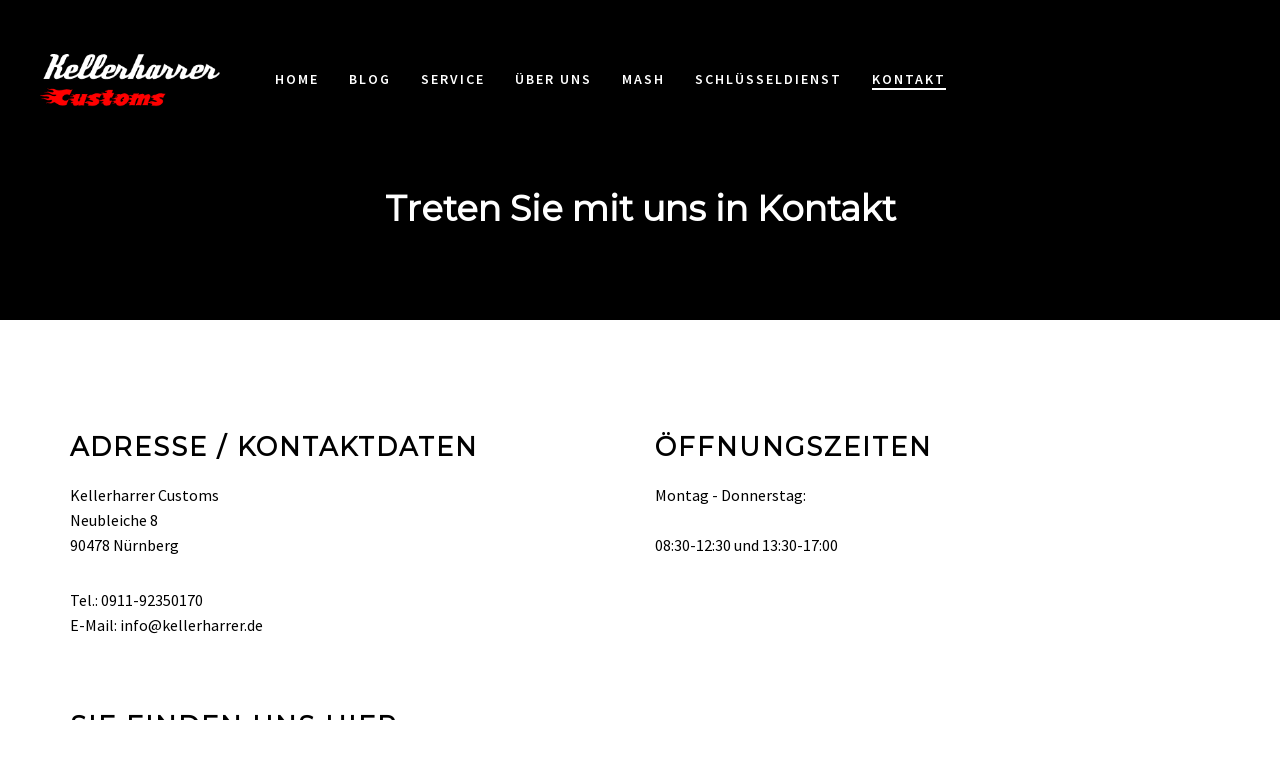

--- FILE ---
content_type: text/html; charset=utf-8
request_url: http://kellerharrer.de/kontakt/
body_size: 2973
content:


<!doctype html>
<html>
<head>
    <meta charset="utf-8">
    <meta http-equiv="X-UA-Compatible" content="IE=edge,chrome=1">
    <meta name="viewport" content="width=device-width, initial-scale=1.0, maximum-scale=1.0, user-scalable=no">

    <title>Kontakt - Kellerharrer Customs</title>
    <meta name="description" content="">
    <meta name="author" content="">

    <link rel="stylesheet" href="/css/kellerharrer-style.css" />
    
</head>

<body class="frontpage theme-font-standard theme-color-earth">
    <div class="mobile-nav">
        <nav class="nav-bar">
            
<!-- uncomment this line if you don't want it to appear in the top navigation -->
<a class="nav-link " href="/">Home</a>
        <a class="nav-link" href="/blog/">Blog</a>
        <a class="nav-link" href="/service/">Service</a>
        <a class="nav-link" href="/&#252;ber-uns/">&#220;ber uns</a>
        <a class="nav-link" href="/mash/">MASH</a>
        <a class="nav-link" href="/schluesseldienst/">Schl&#252;sseldienst</a>
        <a class="nav-link nav-link--active" href="/kontakt/">Kontakt</a>

        </nav>
    </div>

    <header class="header">

        <div class="logo">
                <div class="nav-link--home">
                    <a href="/"><img class="logo-image" src="/media/1032/kellerharrer-customs-logo-weiss-rot.png" alt="Kellerharrer Customs"></a>
                </div>
        </div>

        <nav class="nav-bar top-nav">
            
<!-- uncomment this line if you don't want it to appear in the top navigation -->
<a class="nav-link " href="/">Home</a>
        <a class="nav-link" href="/blog/">Blog</a>
        <a class="nav-link" href="/service/">Service</a>
        <a class="nav-link" href="/&#252;ber-uns/">&#220;ber uns</a>
        <a class="nav-link" href="/mash/">MASH</a>
        <a class="nav-link" href="/schluesseldienst/">Schl&#252;sseldienst</a>
        <a class="nav-link nav-link--active" href="/kontakt/">Kontakt</a>

        </nav>

        <div class="mobile-nav-handler">
            <div class="hamburger lines" id="toggle-nav">
                <span></span>
            </div>
        </div>

    </header>

    <main>
        
<section class="section section--themed section--header section--content-center-bottom">
    <div class="section__hero-content">
        <h1 class="no-air">Treten Sie mit uns in Kontakt</h1>
    </div>
</section>

<section class="section">
    <div class="container">

        <div class="row">
            
            <div class="col-md-6">
                <h2>Adresse / Kontaktdaten</h2>
                <p>Kellerharrer Customs<br />Neubleiche 8<br />90478 Nürnberg</p>
<p><span>Tel.: 0911-92350170<br />E-Mail: info@kellerharrer.de</span></p>
                
            </div>
            
            <div class="col-md-6">
                <h2>&#214;ffnungszeiten</h2>
                    <p>

Montag - Donnerstag:                        <br />
                        <br />
08:30-12:30 und 13:30-17:00                        <br />
                        <br />
                        <br />
                        <br />
                        <br />
                    
                    </p>
            </div>
        </div>

        <div class="row">

            <div class="col-md-12">
                <h2>Sie finden uns hier</h2>
                <div class="Terratype">
	<div data-markerclusterer-url="/App_Plugins/Terratype.GoogleMapsV3/images/m" data-googlemapsv3="%7b%22provider%22%3a%7b%22id%22%3a%22Terratype.GoogleMapsV3%22%2c%22version%22%3a%223%22%2c%22apiKey%22%3a%22AIzaSyBSjIm2tkaskXtivVDbvlXcWkP6JDCoqA4%22%2c%22forceHttps%22%3atrue%2c%22language%22%3a%22%22%2c%22predefineStyling%22%3a%22hotel%22%2c%22showRoads%22%3atrue%2c%22showLandmarks%22%3atrue%2c%22showLabels%22%3atrue%2c%22styles%22%3a%5b%7b%22featureType%22%3a%22landscape.man_made%22%2c%22elementType%22%3a%22geometry.fill%22%2c%22stylers%22%3a%5b%7b%22lightness%22%3a%22-5%22%7d%5d%7d%2c%7b%22featureType%22%3a%22landscape.man_made%22%2c%22elementType%22%3a%22labels.text.fill%22%2c%22stylers%22%3a%5b%7b%22saturation%22%3a%2221%22%7d%5d%7d%2c%7b%22featureType%22%3a%22landscape.natural%22%2c%22elementType%22%3a%22geometry.fill%22%2c%22stylers%22%3a%5b%7b%22saturation%22%3a%221%22%7d%2c%7b%22color%22%3a%22%23eae2d3%22%7d%2c%7b%22lightness%22%3a%2220%22%7d%5d%7d%2c%7b%22featureType%22%3a%22road.highway%22%2c%22elementType%22%3a%22labels.icon%22%2c%22stylers%22%3a%5b%7b%22saturation%22%3a%2239%22%7d%2c%7b%22lightness%22%3a%227%22%7d%2c%7b%22gamma%22%3a%221.06%22%7d%2c%7b%22hue%22%3a%22%2300b8ff%22%7d%2c%7b%22weight%22%3a%221.44%22%7d%5d%7d%2c%7b%22featureType%22%3a%22road.arterial%22%2c%22elementType%22%3a%22geometry.stroke%22%2c%22stylers%22%3a%5b%7b%22lightness%22%3a%22100%22%7d%2c%7b%22weight%22%3a%221.16%22%7d%2c%7b%22color%22%3a%22%23e0e0e0%22%7d%5d%7d%2c%7b%22featureType%22%3a%22road.arterial%22%2c%22elementType%22%3a%22labels.icon%22%2c%22stylers%22%3a%5b%7b%22saturation%22%3a%22-16%22%7d%2c%7b%22lightness%22%3a%2228%22%7d%2c%7b%22gamma%22%3a%220.87%22%7d%5d%7d%2c%7b%22featureType%22%3a%22water%22%2c%22elementType%22%3a%22geometry.fill%22%2c%22stylers%22%3a%5b%7b%22saturation%22%3a%22-75%22%7d%2c%7b%22lightness%22%3a%22-15%22%7d%2c%7b%22gamma%22%3a%221.35%22%7d%2c%7b%22weight%22%3a%221.45%22%7d%2c%7b%22hue%22%3a%22%2300dcff%22%7d%5d%7d%2c%7b%22featureType%22%3a%22water%22%2c%22elementType%22%3a%22labels.text.fill%22%2c%22stylers%22%3a%5b%7b%22color%22%3a%22%23626262%22%7d%5d%7d%2c%7b%22featureType%22%3a%22water%22%2c%22elementType%22%3a%22labels.text.stroke%22%2c%22stylers%22%3a%5b%7b%22saturation%22%3a%2219%22%7d%2c%7b%22weight%22%3a%221.84%22%7d%5d%7d%5d%2c%22variety%22%3a%7b%22basic%22%3atrue%2c%22satellite%22%3afalse%2c%22terrain%22%3afalse%2c%22selector%22%3a%7b%22type%22%3a1%2c%22position%22%3a0%7d%7d%2c%22streetView%22%3a%7b%22enable%22%3afalse%2c%22position%22%3a0%7d%2c%22fullscreen%22%3a%7b%22enable%22%3afalse%2c%22position%22%3a0%7d%2c%22scale%22%3a%7b%22enable%22%3afalse%2c%22position%22%3a0%7d%2c%22zoomControl%22%3a%7b%22enable%22%3atrue%2c%22position%22%3a0%7d%2c%22search%22%3anull%7d%2c%22position%22%3a%7b%22Id%22%3a%22WGS84%22%2c%22datum%22%3a%2249.446539%2c11.09862%22%7d%2c%22icon%22%3a%7b%22id%22%3a%22redmarker%22%2c%22url%22%3a%22https%3a%2f%2fmt.google.com%2fvt%2ficon%2fname%3dicons%2fspotlight%2fspotlight-poi.png%22%2c%22size%22%3a%7b%22width%22%3a22%2c%22height%22%3a40%7d%2c%22anchor%22%3a%7b%22horizontal%22%3a%22center%22%2c%22vertical%22%3a%22bottom%22%7d%7d%2c%22zoom%22%3a13%2c%22lookup%22%3anull%2c%22label%22%3anull%2c%22height%22%3a400%7d" data-map-id="m65536" data-dom-detection-type="0" data-id="TerratypeGoogleMapsV38173f06d-846d-48a6-a0b9-8ef999ebf867" class="Terratype.GoogleMapsV3" style="display:none;">
		<script src="/App_Plugins/Terratype.GoogleMapsV3/scripts/Terratype.GoogleMapsV3.Renderer.js?cache=1.0.13" defer="">

		</script><script src="/App_Plugins/Terratype.GoogleMapsV3/scripts/markerclusterer.min.js?cache=1.0.13" defer="">

		</script><script src="https://maps.googleapis.com/maps/api/js?v=3&amp;libraries=places&amp;callback=TerratypeGoogleMapsV3CallbackRender&amp;key=AIzaSyBSjIm2tkaskXtivVDbvlXcWkP6JDCoqA4" defer="">

		</script><div id="TerratypeGoogleMapsV38173f06d-846d-48a6-a0b9-8ef999ebf867" style="height:400px;">

		</div>
	</div>
</div>
            </div>

        </div>
    </div>
</section>
    </main>

    <footer class="section--themed">
        <div class="container">
            <div class="row">
                <div class="col-md-12 ta-center">
                    Kellerharrer Customs - Neubleiche 8 - 90478 N&#252;rnberg - Tel. 0911-92350170
                </div>
            </div>
            <div class="row">
                <div class="col-md-12 ta-center">
                        <a class="nav-link" href="/impressum/">Impressum</a>
                        <a class="nav-link" href="/datenschutzerklaerung/">Datenschutzerkl&auml;rung</a>
                    <nav xclass="nav-bar top-nav">
                    </nav>
                </div>
            </div>
            
        </div>
    </footer>

    <script src="https://code.jquery.com/jquery-3.1.0.min.js" integrity="sha256-cCueBR6CsyA4/9szpPfrX3s49M9vUU5BgtiJj06wt/s=" crossorigin="anonymous"></script>
    <script src="https://ajax.aspnetcdn.com/ajax/jquery.validate/1.13.1/jquery.validate.min.js"></script>
    <script src="https://ajax.aspnetcdn.com/ajax/mvc/5.2.3/jquery.validate.unobtrusive.min.js"></script>
    <script src="/scripts/kellerharrer-app.js"></script>

</body>

</html>


--- FILE ---
content_type: text/css
request_url: http://kellerharrer.de/css/kellerharrer-style.css
body_size: 14054
content:
@import url(https://fonts.googleapis.com/css?family=Montserrat|Source+Sans+Pro:400,700,300,600,600italic,400italic);
@import url(https://fonts.googleapis.com/css?family=Roboto+Mono:400,300,500|Lato:400,700,900);
@import url(https://fonts.googleapis.com/css?family=Playfair+Display:400,700italic,700,400italic|Noto+Sans:400,700);

*, :after, :before {
    box-sizing: border-box
}

body, html {
    -webkit-font-smoothing: antialiased;
    font-smoothing: antialiased;
    -moz-osx-font-smoothing: grayscale
}

html {
    font-family: sans-serif;
    -ms-text-size-adjust: 100%;
    -webkit-text-size-adjust: 100%
}

body {
    margin: 0
}

article, aside, details, figcaption, figure, footer, header, hgroup, main, menu, nav, section, summary {
    display: block
}

audio, canvas, progress, video {
    display: inline-block;
    vertical-align: baseline
}

    audio:not([controls]) {
        display: none;
        height: 0
    }

[hidden], template {
    display: none
}

a {
    background-color: transparent
}

    a:active, a:hover {
        outline: 0
    }

abbr[title] {
    border-bottom: 1px dotted
}

b, strong {
    font-weight: 700
}

dfn {
    font-style: italic
}

h1 {
    font-size: 2em;
    margin: .67em 0
}

mark {
    background: #ff0;
    color: #000
}

small {
    font-size: 80%
}

sub, sup {
    font-size: 75%;
    line-height: 0;
    position: relative;
    vertical-align: baseline
}

sup {
    top: -.5em
}

sub {
    bottom: -.25em
}

img {
    border: 0
}

svg:not(:root) {
    overflow: hidden
}

figure {
    margin: 1em 40px
}

hr {
    box-sizing: content-box;
    height: 0
}

pre {
    overflow: auto
}

code, kbd, pre, samp {
    font-family: monospace,monospace;
    font-size: 1em
}

button, input, optgroup, select, textarea {
    color: inherit;
    font: inherit;
    margin: 0
}

button {
    overflow: visible
}

button, select {
    text-transform: none
}

button, html input[type=button], input[type=reset], input[type=submit] {
    -webkit-appearance: button;
    cursor: pointer
}

    button[disabled], html input[disabled] {
        cursor: default
    }

    button::-moz-focus-inner, input::-moz-focus-inner {
        border: 0;
        padding: 0
    }

input {
    line-height: normal
}

    input[type=checkbox], input[type=radio] {
        box-sizing: border-box;
        padding: 0
    }

    input[type=number]::-webkit-inner-spin-button, input[type=number]::-webkit-outer-spin-button {
        height: auto
    }

    input[type=search] {
        -webkit-appearance: textfield;
        box-sizing: content-box
    }

        input[type=search]::-webkit-search-cancel-button, input[type=search]::-webkit-search-decoration {
            -webkit-appearance: none
        }

fieldset {
    border: 1px solid silver;
    margin: 0 2px;
    padding: .35em .625em .75em
}

legend {
    border: 0;
    padding: 0
}

textarea {
    overflow: auto
}

optgroup {
    font-weight: 700
}

table {
    border-collapse: collapse;
    border-spacing: 0
}

td, th {
    padding: 0
}

.container {
    margin-right: auto;
    margin-left: auto;
    padding-left: 15px;
    padding-right: 15px
}

    .container:after, .container:before {
        content: " ";
        display: table
    }

    .container:after {
        clear: both
    }

.container-fluid {
    margin-right: auto;
    margin-left: auto;
    padding-left: 15px;
    padding-right: 15px
}

    .container-fluid:after, .container-fluid:before {
        content: " ";
        display: table
    }

    .container-fluid:after {
        clear: both
    }

.row {
    margin-left: -15px;
    margin-right: -15px
}

    .row:after, .row:before {
        content: " ";
        display: table
    }

    .row:after {
        clear: both
    }

.col-lg-1, .col-lg-2, .col-lg-3, .col-lg-4, .col-lg-5, .col-lg-6, .col-lg-7, .col-lg-8, .col-lg-9, .col-lg-10, .col-lg-11, .col-lg-12, .col-md-1, .col-md-2, .col-md-3, .col-md-4, .col-md-5, .col-md-6, .col-md-7, .col-md-8, .col-md-9, .col-md-10, .col-md-11, .col-md-12, .col-sm-1, .col-sm-2, .col-sm-3, .col-sm-4, .col-sm-5, .col-sm-6, .col-sm-7, .col-sm-8, .col-sm-9, .col-sm-10, .col-sm-11, .col-sm-12, .col-xs-1, .col-xs-2, .col-xs-3, .col-xs-4, .col-xs-5, .col-xs-6, .col-xs-7, .col-xs-8, .col-xs-9, .col-xs-10, .col-xs-11, .col-xs-12 {
    position: relative;
    min-height: 1px;
    padding-left: 15px;
    padding-right: 15px
}

.col-xs-1, .col-xs-2, .col-xs-3, .col-xs-4, .col-xs-5, .col-xs-6, .col-xs-7, .col-xs-8, .col-xs-9, .col-xs-10, .col-xs-11, .col-xs-12 {
    float: left
}

.col-xs-1 {
    width: 8.333333%
}

.col-xs-2 {
    width: 16.666667%
}

.col-xs-3 {
    width: 25%
}

.col-xs-4 {
    width: 33.333333%
}

.col-xs-5 {
    width: 41.666667%
}

.col-xs-6 {
    width: 50%
}

.col-xs-7 {
    width: 58.333333%
}

.col-xs-8 {
    width: 66.666667%
}

.col-xs-9 {
    width: 75%
}

.col-xs-10 {
    width: 83.333333%
}

.col-xs-11 {
    width: 91.666667%
}

.col-xs-12 {
    width: 100%
}

.col-xs-pull-0 {
    right: auto
}

.col-xs-pull-1 {
    right: 8.333333%
}

.col-xs-pull-2 {
    right: 16.666667%
}

.col-xs-pull-3 {
    right: 25%
}

.col-xs-pull-4 {
    right: 33.333333%
}

.col-xs-pull-5 {
    right: 41.666667%
}

.col-xs-pull-6 {
    right: 50%
}

.col-xs-pull-7 {
    right: 58.333333%
}

.col-xs-pull-8 {
    right: 66.666667%
}

.col-xs-pull-9 {
    right: 75%
}

.col-xs-pull-10 {
    right: 83.333333%
}

.col-xs-pull-11 {
    right: 91.666667%
}

.col-xs-pull-12 {
    right: 100%
}

.col-xs-push-0 {
    left: auto
}

.col-xs-push-1 {
    left: 8.333333%
}

.col-xs-push-2 {
    left: 16.666667%
}

.col-xs-push-3 {
    left: 25%
}

.col-xs-push-4 {
    left: 33.333333%
}

.col-xs-push-5 {
    left: 41.666667%
}

.col-xs-push-6 {
    left: 50%
}

.col-xs-push-7 {
    left: 58.333333%
}

.col-xs-push-8 {
    left: 66.666667%
}

.col-xs-push-9 {
    left: 75%
}

.col-xs-push-10 {
    left: 83.333333%
}

.col-xs-push-11 {
    left: 91.666667%
}

.col-xs-push-12 {
    left: 100%
}

.col-xs-offset-0 {
    margin-left: 0
}

.col-xs-offset-1 {
    margin-left: 8.333333%
}

.col-xs-offset-2 {
    margin-left: 16.666667%
}

.col-xs-offset-3 {
    margin-left: 25%
}

.col-xs-offset-4 {
    margin-left: 33.333333%
}

.col-xs-offset-5 {
    margin-left: 41.666667%
}

.col-xs-offset-6 {
    margin-left: 50%
}

.col-xs-offset-7 {
    margin-left: 58.333333%
}

.col-xs-offset-8 {
    margin-left: 66.666667%
}

.col-xs-offset-9 {
    margin-left: 75%
}

.col-xs-offset-10 {
    margin-left: 83.333333%
}

.col-xs-offset-11 {
    margin-left: 91.666667%
}

.col-xs-offset-12 {
    margin-left: 100%
}

fieldset {
    margin: 0;
    min-width: 0
}

fieldset, legend {
    padding: 0;
    border: 0
}

legend {
    display: block;
    width: 100%;
    margin-bottom: 20px;
    font-size: 21px;
    line-height: inherit;
    color: #333;
    border-bottom: 1px solid #e5e5e5
}

label {
    display: inline-block;
    max-width: 100%;
    margin-bottom: 5px;
    font-weight: 700
}

input[type=search] {
    box-sizing: border-box
}

input[type=checkbox], input[type=radio] {
    margin: 4px 0 0;
    margin-top: 1px\9;
    line-height: normal
}

input[type=file] {
    display: block
}

input[type=range] {
    display: block;
    width: 100%
}

select[multiple], select[size] {
    height: auto
}

input[type=checkbox]:focus, input[type=file]:focus, input[type=radio]:focus {
    outline: thin dotted;
    outline: 5px auto -webkit-focus-ring-color;
    outline-offset: -2px
}

output {
    padding-top: 7px
}

.form-control, output {
    display: block;
    font-size: 14px;
    line-height: 1.428571;
    color: #555
}

.form-control {
    width: 100%;
    height: 34px;
    padding: 6px 12px;
    background-color: #fff;
    background-image: none;
    border: 1px solid #ccc;
    border-radius: 4px;
    box-shadow: inset 0 1px 1px rgba(0,0,0,.075);
    transition: border-color .15s ease-in-out,box-shadow .15s ease-in-out
}

    .form-control:focus {
        border-color: #66afe9;
        outline: 0;
        box-shadow: inset 0 1px 1px rgba(0,0,0,.075),0 0 8px rgba(102,175,233,.6)
    }

    .form-control::-moz-placeholder {
        color: #999;
        opacity: 1
    }

    .form-control:-ms-input-placeholder {
        color: #999
    }

    .form-control::-webkit-input-placeholder {
        color: #999
    }

    .form-control::-ms-expand {
        border: 0;
        background-color: transparent
    }

    .form-control[disabled], .form-control[readonly], fieldset[disabled] .form-control {
        background-color: #eee;
        opacity: 1
    }

    .form-control[disabled], fieldset[disabled] .form-control {
        cursor: not-allowed
    }

textarea.form-control {
    height: auto
}

input[type=search] {
    -webkit-appearance: none
}

.form-group {
    margin-bottom: 15px
}

.checkbox, .radio {
    position: relative;
    display: block;
    margin-top: 10px;
    margin-bottom: 10px
}

    .checkbox label, .radio label {
        min-height: 20px;
        padding-left: 20px;
        margin-bottom: 0;
        font-weight: 400;
        cursor: pointer
    }

    .checkbox-inline input[type=checkbox], .checkbox input[type=checkbox], .radio-inline input[type=radio], .radio input[type=radio] {
        position: absolute;
        margin-left: -20px;
        margin-top: 4px\9
    }

    .checkbox + .checkbox, .radio + .radio {
        margin-top: -5px
    }

.checkbox-inline, .radio-inline {
    position: relative;
    display: inline-block;
    padding-left: 20px;
    margin-bottom: 0;
    vertical-align: middle;
    font-weight: 400;
    cursor: pointer
}

    .checkbox-inline + .checkbox-inline, .radio-inline + .radio-inline {
        margin-top: 0;
        margin-left: 10px
    }

    .checkbox-inline.disabled, .checkbox.disabled label, .radio-inline.disabled, .radio.disabled label, fieldset[disabled] .checkbox-inline, fieldset[disabled] .checkbox label, fieldset[disabled] .radio-inline, fieldset[disabled] .radio label, fieldset[disabled] input[type=checkbox], fieldset[disabled] input[type=radio], input[type=checkbox].disabled, input[type=checkbox][disabled], input[type=radio].disabled, input[type=radio][disabled] {
        cursor: not-allowed
    }

.form-control-static {
    padding-top: 7px;
    padding-bottom: 7px;
    margin-bottom: 0;
    min-height: 34px
}

    .form-control-static.input-lg, .form-control-static.input-sm, .input-group-lg > .form-control-static.form-control, .input-group-lg > .form-control-static.input-group-addon, .input-group-lg > .input-group-btn > .form-control-static.btn, .input-group-sm > .form-control-static.form-control, .input-group-sm > .form-control-static.input-group-addon, .input-group-sm > .input-group-btn > .form-control-static.btn {
        padding-left: 0;
        padding-right: 0
    }

.input-group-sm > .form-control, .input-group-sm > .input-group-addon, .input-group-sm > .input-group-btn > .btn, .input-sm {
    height: 30px;
    padding: 5px 10px;
    font-size: 12px;
    line-height: 1.5;
    border-radius: 3px
}

.input-group-sm > .input-group-btn > select.btn, .input-group-sm > select.form-control, .input-group-sm > select.input-group-addon, select.input-sm {
    height: 30px;
    line-height: 30px
}

.input-group-sm > .input-group-btn > select[multiple].btn, .input-group-sm > .input-group-btn > textarea.btn, .input-group-sm > select[multiple].form-control, .input-group-sm > select[multiple].input-group-addon, .input-group-sm > textarea.form-control, .input-group-sm > textarea.input-group-addon, select[multiple].input-sm, textarea.input-sm {
    height: auto
}

.form-group-sm .form-control {
    height: 30px;
    padding: 5px 10px;
    font-size: 12px;
    line-height: 1.5;
    border-radius: 3px
}

.form-group-sm select.form-control {
    height: 30px;
    line-height: 30px
}

.form-group-sm select[multiple].form-control, .form-group-sm textarea.form-control {
    height: auto
}

.form-group-sm .form-control-static {
    height: 30px;
    min-height: 32px;
    padding: 6px 10px;
    font-size: 12px;
    line-height: 1.5
}

.input-group-lg > .form-control, .input-group-lg > .input-group-addon, .input-group-lg > .input-group-btn > .btn, .input-lg {
    height: 46px;
    padding: 10px 16px;
    font-size: 18px;
    line-height: 1.333333;
    border-radius: 6px
}

.input-group-lg > .input-group-btn > select.btn, .input-group-lg > select.form-control, .input-group-lg > select.input-group-addon, select.input-lg {
    height: 46px;
    line-height: 46px
}

.input-group-lg > .input-group-btn > select[multiple].btn, .input-group-lg > .input-group-btn > textarea.btn, .input-group-lg > select[multiple].form-control, .input-group-lg > select[multiple].input-group-addon, .input-group-lg > textarea.form-control, .input-group-lg > textarea.input-group-addon, select[multiple].input-lg, textarea.input-lg {
    height: auto
}

.form-group-lg .form-control {
    height: 46px;
    padding: 10px 16px;
    font-size: 18px;
    line-height: 1.333333;
    border-radius: 6px
}

.form-group-lg select.form-control {
    height: 46px;
    line-height: 46px
}

.form-group-lg select[multiple].form-control, .form-group-lg textarea.form-control {
    height: auto
}

.form-group-lg .form-control-static {
    height: 46px;
    min-height: 38px;
    padding: 11px 16px;
    font-size: 18px;
    line-height: 1.333333
}

.has-feedback {
    position: relative
}

    .has-feedback .form-control {
        padding-right: 42.5px
    }

.form-control-feedback {
    position: absolute;
    top: 0;
    right: 0;
    z-index: 2;
    display: block;
    width: 34px;
    height: 34px;
    line-height: 34px;
    text-align: center;
    pointer-events: none
}

.form-group-lg .form-control + .form-control-feedback, .input-group-lg + .form-control-feedback, .input-group-lg > .form-control + .form-control-feedback, .input-group-lg > .input-group-addon + .form-control-feedback, .input-group-lg > .input-group-btn > .btn + .form-control-feedback, .input-lg + .form-control-feedback {
    width: 46px;
    height: 46px;
    line-height: 46px
}

.form-group-sm .form-control + .form-control-feedback, .input-group-sm + .form-control-feedback, .input-group-sm > .form-control + .form-control-feedback, .input-group-sm > .input-group-addon + .form-control-feedback, .input-group-sm > .input-group-btn > .btn + .form-control-feedback, .input-sm + .form-control-feedback {
    width: 30px;
    height: 30px;
    line-height: 30px
}

.has-success .checkbox, .has-success .checkbox-inline, .has-success.checkbox-inline label, .has-success.checkbox label, .has-success .control-label, .has-success .help-block, .has-success .radio, .has-success .radio-inline, .has-success.radio-inline label, .has-success.radio label {
    color: #3c763d
}

.has-success .form-control {
    border-color: #3c763d;
    box-shadow: inset 0 1px 1px rgba(0,0,0,.075)
}

    .has-success .form-control:focus {
        border-color: #2b542c;
        box-shadow: inset 0 1px 1px rgba(0,0,0,.075),0 0 6px #67b168
    }

.has-success .input-group-addon {
    color: #3c763d;
    border-color: #3c763d;
    background-color: #dff0d8
}

.has-success .form-control-feedback {
    color: #3c763d
}

.has-warning .checkbox, .has-warning .checkbox-inline, .has-warning.checkbox-inline label, .has-warning.checkbox label, .has-warning .control-label, .has-warning .help-block, .has-warning .radio, .has-warning .radio-inline, .has-warning.radio-inline label, .has-warning.radio label {
    color: #8a6d3b
}

.has-warning .form-control {
    border-color: #8a6d3b;
    box-shadow: inset 0 1px 1px rgba(0,0,0,.075)
}

    .has-warning .form-control:focus {
        border-color: #66512c;
        box-shadow: inset 0 1px 1px rgba(0,0,0,.075),0 0 6px #c0a16b
    }

.has-warning .input-group-addon {
    color: #8a6d3b;
    border-color: #8a6d3b;
    background-color: #fcf8e3
}

.has-warning .form-control-feedback {
    color: #8a6d3b
}

.has-error .checkbox, .has-error .checkbox-inline, .has-error.checkbox-inline label, .has-error.checkbox label, .has-error .control-label, .has-error .help-block, .has-error .radio, .has-error .radio-inline, .has-error.radio-inline label, .has-error.radio label {
    color: #a94442
}

.has-error .form-control {
    border-color: #a94442;
    box-shadow: inset 0 1px 1px rgba(0,0,0,.075)
}

    .has-error .form-control:focus {
        border-color: #843534;
        box-shadow: inset 0 1px 1px rgba(0,0,0,.075),0 0 6px #ce8483
    }

.has-error .input-group-addon {
    color: #a94442;
    border-color: #a94442;
    background-color: #f2dede
}

.has-error .form-control-feedback {
    color: #a94442
}

.has-feedback label ~ .form-control-feedback {
    top: 25px
}

.has-feedback label.sr-only ~ .form-control-feedback {
    top: 0
}

.help-block {
    display: block;
    margin-top: 5px;
    margin-bottom: 10px;
    color: #737373
}

.form-horizontal .checkbox, .form-horizontal .checkbox-inline, .form-horizontal .radio, .form-horizontal .radio-inline {
    margin-top: 0;
    margin-bottom: 0;
    padding-top: 7px
}

.form-horizontal .checkbox, .form-horizontal .radio {
    min-height: 27px
}

.form-horizontal .form-group {
    margin-left: -15px;
    margin-right: -15px
}

    .form-horizontal .form-group:after, .form-horizontal .form-group:before {
        content: " ";
        display: table
    }

    .form-horizontal .form-group:after {
        clear: both
    }

.form-horizontal .has-feedback .form-control-feedback {
    right: 15px
}

.input-group {
    position: relative;
    display: table;
    border-collapse: separate
}

    .input-group[class*=col-] {
        float: none;
        padding-left: 0;
        padding-right: 0
    }

    .input-group .form-control {
        position: relative;
        z-index: 2;
        float: left;
        width: 100%;
        margin-bottom: 0
    }

        .input-group .form-control:focus {
            z-index: 3
        }

    .input-group-addon, .input-group-btn, .input-group .form-control {
        display: table-cell
    }

        .input-group-addon:not(:first-child):not(:last-child), .input-group-btn:not(:first-child):not(:last-child), .input-group .form-control:not(:first-child):not(:last-child) {
            border-radius: 0
        }

.input-group-addon, .input-group-btn {
    width: 1%;
    white-space: nowrap;
    vertical-align: middle
}

.input-group-addon {
    padding: 6px 12px;
    font-size: 14px;
    font-weight: 400;
    line-height: 1;
    color: #555;
    text-align: center;
    background-color: #eee;
    border: 1px solid #ccc;
    border-radius: 4px
}

    .input-group-addon.input-sm, .input-group-sm > .input-group-addon, .input-group-sm > .input-group-btn > .input-group-addon.btn {
        padding: 5px 10px;
        font-size: 12px;
        border-radius: 3px
    }

    .input-group-addon.input-lg, .input-group-lg > .input-group-addon, .input-group-lg > .input-group-btn > .input-group-addon.btn {
        padding: 10px 16px;
        font-size: 18px;
        border-radius: 6px
    }

    .input-group-addon input[type=checkbox], .input-group-addon input[type=radio] {
        margin-top: 0
    }

    .input-group-addon:first-child, .input-group-btn:first-child > .btn, .input-group-btn:first-child > .btn-group > .btn, .input-group-btn:first-child > .dropdown-toggle, .input-group-btn:last-child > .btn-group:not(:last-child) > .btn, .input-group-btn:last-child > .btn:not(:last-child):not(.dropdown-toggle), .input-group .form-control:first-child {
        border-bottom-right-radius: 0;
        border-top-right-radius: 0
    }

    .input-group-addon:first-child {
        border-right: 0
    }

    .input-group-addon:last-child, .input-group-btn:first-child > .btn-group:not(:first-child) > .btn, .input-group-btn:first-child > .btn:not(:first-child), .input-group-btn:last-child > .btn, .input-group-btn:last-child > .btn-group > .btn, .input-group-btn:last-child > .dropdown-toggle, .input-group .form-control:last-child {
        border-bottom-left-radius: 0;
        border-top-left-radius: 0
    }

    .input-group-addon:last-child {
        border-left: 0
    }

.input-group-btn {
    font-size: 0;
    white-space: nowrap
}

    .input-group-btn, .input-group-btn > .btn {
        position: relative
    }

        .input-group-btn > .btn + .btn {
            margin-left: -1px
        }

        .input-group-btn > .btn:active, .input-group-btn > .btn:focus, .input-group-btn > .btn:hover {
            z-index: 2
        }

        .input-group-btn:first-child > .btn, .input-group-btn:first-child > .btn-group {
            margin-right: -1px
        }

        .input-group-btn:last-child > .btn, .input-group-btn:last-child > .btn-group {
            z-index: 2;
            margin-left: -1px
        }

.label {
    display: inline;
    padding: .2em .6em .3em;
    font-size: 75%;
    font-weight: 700;
    line-height: 1;
    color: #fff;
    text-align: center;
    white-space: nowrap;
    vertical-align: baseline;
    border-radius: .25em
}

    .label:empty {
        display: none
    }

.btn .label {
    position: relative;
    top: -1px
}

a.label:focus, a.label:hover {
    color: #fff;
    text-decoration: none;
    cursor: pointer
}

.label-default {
    background-color: #777
}

    .label-default[href]:focus, .label-default[href]:hover {
        background-color: #5e5e5e
    }

.label-primary {
    background-color: #337ab7
}

    .label-primary[href]:focus, .label-primary[href]:hover {
        background-color: #286090
    }

.label-success {
    background-color: #5cb85c
}

    .label-success[href]:focus, .label-success[href]:hover {
        background-color: #449d44
    }

.label-info {
    background-color: #5bc0de
}

    .label-info[href]:focus, .label-info[href]:hover {
        background-color: #31b0d5
    }

.label-warning {
    background-color: #f0ad4e
}

    .label-warning[href]:focus, .label-warning[href]:hover {
        background-color: #ec971f
    }

.label-danger {
    background-color: #d9534f
}

    .label-danger[href]:focus, .label-danger[href]:hover {
        background-color: #c9302c
    }

h1 {
    font-size: 2.2em
}

h2 {
    font-size: 1.6em;
    letter-spacing: 2px;
    text-transform: uppercase
}

.product-grid__item:hover body.theme-color-water .product-grid__item__name, .product-grid__item:hover body.theme-color-water .product-grid__item__price, body.theme-color-water .bg-main-color, body.theme-color-water .button--border--solid, body.theme-color-water .mobile-nav, body.theme-color-water .product-grid__item:hover .product-grid__item__name, body.theme-color-water .product-grid__item:hover .product-grid__item__price, body.theme-color-water .section--themed {
    background-color: #362bdc;
    color: #fff
}

.hamburger.lines:hover.active body.theme-color-water span:after, .hamburger.lines:hover.active body.theme-color-water span:before, .hamburger body.theme-color-water span, .hamburger body.theme-color-water span:after, .hamburger body.theme-color-water span:before, body.theme-color-water .bg-secondary-color, body.theme-color-water .hamburger.lines:hover.active span:after, body.theme-color-water .hamburger.lines:hover.active span:before, body.theme-color-water .hamburger span, body.theme-color-water .hamburger span:after, body.theme-color-water .hamburger span:before, body.theme-color-water .nav-link--home__text:after {
    background-color: #fff;
    color: #362bdc
}

.blogposts-centered body.theme-color-water .blogpost-title, body.theme-color-water .blogposts-centered .blogpost-title, body.theme-color-water .button--border, body.theme-color-water .font-main-color, body.theme-color-water .nav-link, body.theme-color-water .section__hero-content, body.theme-color-water footer a, footer body.theme-color-water a {
    color: #fff
}

article body.theme-color-water a, article body.theme-color-water a:visited, body.theme-color-water .employee-grid__item__email, body.theme-color-water .font-link-color, body.theme-color-water article a, body.theme-color-water article a:visited {
    color: #362bdc
}

body.theme-color-water--active.nav-link:visited, body.theme-color-water .border-main-color, body.theme-color-water .button--border, body.theme-color-water .nav-link--active, body.theme-color-water .nav-link:hover {
    border-color: #fff
}

.product-grid__item:hover body.theme-color-sun .product-grid__item__name, .product-grid__item:hover body.theme-color-sun .product-grid__item__price, body.theme-color-sun .bg-main-color, body.theme-color-sun .button--border--solid, body.theme-color-sun .mobile-nav, body.theme-color-sun .product-grid__item:hover .product-grid__item__name, body.theme-color-sun .product-grid__item:hover .product-grid__item__price, body.theme-color-sun .section--themed {
    background-color: #f8ea88;
    color: #000
}

.hamburger.lines:hover.active body.theme-color-sun span:after, .hamburger.lines:hover.active body.theme-color-sun span:before, .hamburger body.theme-color-sun span, .hamburger body.theme-color-sun span:after, .hamburger body.theme-color-sun span:before, body.theme-color-sun .bg-secondary-color, body.theme-color-sun .hamburger.lines:hover.active span:after, body.theme-color-sun .hamburger.lines:hover.active span:before, body.theme-color-sun .hamburger span, body.theme-color-sun .hamburger span:after, body.theme-color-sun .hamburger span:before, body.theme-color-sun .nav-link--home__text:after {
    background-color: #000;
    color: #f8ea88
}

.blogposts-centered body.theme-color-sun .blogpost-title, body.theme-color-sun .blogposts-centered .blogpost-title, body.theme-color-sun .button--border, body.theme-color-sun .font-main-color, body.theme-color-sun .nav-link, body.theme-color-sun .section__hero-content, body.theme-color-sun footer a, footer body.theme-color-sun a {
    color: #000
}

article body.theme-color-sun a, article body.theme-color-sun a:visited, body.theme-color-sun .employee-grid__item__email, body.theme-color-sun .font-link-color, body.theme-color-sun article a, body.theme-color-sun article a:visited {
    color: #b0a55b
}

body.theme-color-sun--active.nav-link:visited, body.theme-color-sun .border-main-color, body.theme-color-sun .button--border, body.theme-color-sun .nav-link--active, body.theme-color-sun .nav-link:hover {
    border-color: #000
}

.product-grid__item:hover body.theme-color-earth .product-grid__item__name, .product-grid__item:hover body.theme-color-earth .product-grid__item__price, body.theme-color-earth .bg-main-color, body.theme-color-earth .button--border--solid, body.theme-color-earth .mobile-nav, body.theme-color-earth .product-grid__item:hover .product-grid__item__name, body.theme-color-earth .product-grid__item:hover .product-grid__item__price, body.theme-color-earth .section--themed {
    /*background-color: #e7afa3;*/
    background-color: #000;
    color: #fff
}

.hamburger.lines:hover.active body.theme-color-earth span:after, .hamburger.lines:hover.active body.theme-color-earth span:before, .hamburger body.theme-color-earth span, .hamburger body.theme-color-earth span:after, .hamburger body.theme-color-earth span:before, body.theme-color-earth .bg-secondary-color, body.theme-color-earth .hamburger.lines:hover.active span:after, body.theme-color-earth .hamburger.lines:hover.active span:before, body.theme-color-earth .hamburger span, body.theme-color-earth .hamburger span:after, body.theme-color-earth .hamburger span:before, body.theme-color-earth .nav-link--home__text:after {
    background-color: #000;
    color: #e7afa3
}

.blogposts-centered body.theme-color-earth .blogpost-title, body.theme-color-earth .blogposts-centered .blogpost-title, body.theme-color-earth .button--border, body.theme-color-earth .font-main-color, body.theme-color-earth .section__hero-content, footer body.theme-color-earth a {
    color: #000
}

footer .nav-link {
	color: #fff;
}

article body.theme-color-earth a, article body.theme-color-earth a:visited, body.theme-color-earth .employee-grid__item__email, body.theme-color-earth .font-link-color, body.theme-color-earth article a, body.theme-color-earth article a:visited {
    color: #90514c
}

body.theme-color-earth--active.nav-link:visited, body.theme-color-earth .border-main-color, body.theme-color-earth .button--border, body.theme-color-earth .nav-link--active, body.theme-color-earth .nav-link:hover {
    border-color: #000
}

.product-grid__item:hover body.theme-color-freaky .product-grid__item__name, .product-grid__item:hover body.theme-color-freaky .product-grid__item__price, body.theme-color-freaky .bg-main-color, body.theme-color-freaky .button--border--solid, body.theme-color-freaky .mobile-nav, body.theme-color-freaky .product-grid__item:hover .product-grid__item__name, body.theme-color-freaky .product-grid__item:hover .product-grid__item__price, body.theme-color-freaky .section--themed {
    background-color: #77f3d9;
    color: #000
}

.hamburger.lines:hover.active body.theme-color-freaky span:after, .hamburger.lines:hover.active body.theme-color-freaky span:before, .hamburger body.theme-color-freaky span, .hamburger body.theme-color-freaky span:after, .hamburger body.theme-color-freaky span:before, body.theme-color-freaky .bg-secondary-color, body.theme-color-freaky .hamburger.lines:hover.active span:after, body.theme-color-freaky .hamburger.lines:hover.active span:before, body.theme-color-freaky .hamburger span, body.theme-color-freaky .hamburger span:after, body.theme-color-freaky .hamburger span:before, body.theme-color-freaky .nav-link--home__text:after {
    background-color: #000;
    color: #77f3d9
}

.blogposts-centered body.theme-color-freaky .blogpost-title, article body.theme-color-freaky a, article body.theme-color-freaky a:visited, body.theme-color-freaky .blogposts-centered .blogpost-title, body.theme-color-freaky .button--border, body.theme-color-freaky .employee-grid__item__email, body.theme-color-freaky .font-link-color, body.theme-color-freaky .font-main-color, body.theme-color-freaky .nav-link, body.theme-color-freaky .section__hero-content, body.theme-color-freaky article a, body.theme-color-freaky article a:visited, body.theme-color-freaky footer a, footer body.theme-color-freaky a {
    color: #000
}

    body.theme-color-freaky--active.nav-link:visited, body.theme-color-freaky .border-main-color, body.theme-color-freaky .button--border, body.theme-color-freaky .nav-link--active, body.theme-color-freaky .nav-link:hover {
        border-color: #000
    }

.montserrat, body.theme-font-standard .nav-link.nav-link--home, body.theme-font-standard h1, body.theme-font-standard h2, body.theme-font-standard h3, body.theme-font-standard h4, body.theme-font-standard h5, body.theme-font-standard h6 {
    font-family: Montserrat,sans-serif
}

.source-sans-pro, body.theme-font-standard, body.theme-font-standard .nav-link {
    font-family: Source Sans Pro,sans-serif
}

    body.theme-font-standard p {
        line-height: 1.6em;
        margin-bottom: 30px
    }

.lato, body.theme-font-mono .nav-link.nav-link--home, body.theme-font-mono h1, body.theme-font-mono h2, body.theme-font-mono h3, body.theme-font-mono h4, body.theme-font-mono h5, body.theme-font-mono h6 {
    font-family: Lato,sans-serif
}

.roboto-mono, body.theme-font-mono, body.theme-font-mono .nav-link {
    font-family: Roboto Mono,monospace
}

body.theme-font-mono {
    font-weight: 400;
    font-size: 14px
}

    body.theme-font-mono .nav-link.nav-link--home, body.theme-font-mono h1, body.theme-font-mono h2, body.theme-font-mono h3, body.theme-font-mono h4, body.theme-font-mono h5, body.theme-font-mono h6 {
        font-weight: 900
    }

    body.theme-font-mono p {
        line-height: 1.6em;
        margin-bottom: 30px
    }

.playfair, body.theme-font-serif .nav-link.nav-link--home, body.theme-font-serif h1, body.theme-font-serif h2, body.theme-font-serif h3, body.theme-font-serif h4, body.theme-font-serif h5, body.theme-font-serif h6 {
    font-family: Playfair Display,serif
}

.noto, body.theme-font-serif, body.theme-font-serif .nav-link {
    font-family: Noto Sans,sans-serif
}

    body.theme-font-serif p {
        line-height: 1.6em;
        margin-bottom: 30px
    }

.product-image-container {
    display: -ms-flexbox;
    display: flex;
    -ms-flex-pack: center;
    justify-content: center;
    -ms-flex-align: start;
    align-items: flex-start
}

.product-image {
    max-width: 100%;
    max-height: 600px
}

.product-price {
    font-size: 30px;
    margin-bottom: 20px
}

.product-teaser {
    font-size: 18px;
    line-height: 1.6em;
    margin-bottom: 20px
}

.product-button {
    margin-bottom: 40px
}

.product-advantages {
    display: -ms-flexbox;
    display: flex;
    -ms-flex-direction: column;
    flex-direction: column
}

.product-advantage {
    padding: 15px 0;
    font-weight: 700;
    border-top: 1px solid #f2f2f2
}

    .product-advantage:last-child {
        border-bottom: 1px solid #f2f2f2
    }

.product-grid {
    display: -ms-flexbox;
    display: flex;
    -ms-flex-direction: row;
    flex-direction: row;
    -ms-flex-wrap: wrap;
    flex-wrap: wrap;
    overflow: hidden
}

.product-grid__item {
    height: 300px;
    position: relative;
    overflow: hidden;
    -ms-flex: 1 1 100%;
    flex: 1 1 100%;
    max-width: 100%;
    background-size: cover;
    background-repeat: no-repeat;
    background-position: 50%
}

    .product-grid__item:hover {
        cursor: pointer
    }

.product-grid__item__overlay {
    position: absolute;
    bottom: 0;
    padding: 20px;
    width: 100%;
    display: -ms-flexbox;
    display: flex;
    -ms-flex-direction: column;
    flex-direction: column;
    -ms-flex-align: start;
    align-items: flex-start
}

.product-grid__item-image {
    max-width: 100%
}

.product-grid__item__name, .product-grid__item__price {
    color: #fff;
    text-transform: uppercase;
    font-size: 14px;
    margin-bottom: 5px;
    letter-spacing: 5px;
    background-color: rgba(0,0,0,.35);
    padding: 2px 5px;
    display: inline-block
}

.header {
    padding-top: 50px;
    padding-bottom: 50px;
    display: -ms-flexbox;
    display: flex;
    -ms-flex-align: center;
    align-items: center;
    position: absolute;
    width: 100%;
    z-index: 4
}

.header--fixed {
    padding-top: 20px;
    padding-bottom: 20px;
    background: #000;
    transition: padding .2s cubic-bezier(.694,.0482,.335,1),background .2s cubic-bezier(.694,.0482,.335,1);
    left: 0;
    position: fixed
}

    .header--fixed .nav-bar {
        position: absolute;
        left: 50%;
        top: 50%;
        transform: translate(-50%,-50%)
    }

    .header--fixed .nav-link {
        color: #fff !important
    }

        .header--fixed .nav-link--active, .header--fixed .nav-link:hover {
            border-bottom-color: #fff !important
        }

    .header--fixed .hamburger span, .header--fixed .hamburger span:after, .header--fixed .hamburger span:before {
        background-color: #fff !important
    }

body.frontpage .header:not(.header--fixed) .nav-link--home__text:after {
    background-color: #fff
}

body.frontpage .header:not(.header--fixed) .nav-link {
    color: #fff
}

    body.frontpage .header:not(.header--fixed) .nav-link--active, body.frontpage .header:not(.header--fixed) .nav-link:hover {
        border-bottom-color: #fff
    }

body.frontpage .header:not(.header--fixed) .hamburger span, body.frontpage .header:not(.header--fixed) .hamburger span:after, body.frontpage .header:not(.header--fixed) .hamburger span:before {
    background-color: #fff
}

body.fixed .top-nav.-open {
    position: fixed;
    top: 0;
    bottom: 0;
    left: 0;
    transform: translate(0)
}

footer {
    padding-top: 60px;
    padding-bottom: 60px
}

.logo {
    padding-left: 20px
}

.logo-image {
    max-width: 180px;
    max-height: 100px;
    height: auto;
    margin-left: 20px;
    display: block
}

.nav-bar {
    display: -ms-inline-flexbox;
    display: inline-flex;
    -ms-flex-align: center;
    align-items: center;
    -ms-flex-direction: row;
    flex-direction: row
}

.nav-bar--list {
    -ms-flex-direction: column;
    flex-direction: column;
    -ms-flex-align: start;
    align-items: flex-start
}

.nav-bar--center, .nav-bar--list {
    display: -ms-flexbox;
    display: flex;
    -ms-flex-pack: center;
    justify-content: center
}

.nav-bar--air-bottom {
    margin-bottom: 40px
}

.nav-link, .nav-link:visited {
    text-decoration: none;
	white-space: nowrap;
    margin: 10px 15px;
    font-size: 14px;
    text-transform: uppercase;
    font-weight: 600;
    letter-spacing: 2px;
    border-bottom: 2px solid transparent
}

.nav-link--air-bottom {
    margin-bottom: 5px
}

a.nav-link.nav-link--black {
    color: #000
}

    a.nav-link.nav-link--black:hover {
        border-color: #000
    }

.nav-link--black.nav-link--active {
    box-shadow: inset 0 -2px 0 #000
}

.nav-link--home {
    font-size: 24px;
    font-weight: 900;
    margin-right: 40px;
    color: #f4f4f0
}

    .nav-link--home:hover {
        box-shadow: none
    }

.nav-link--home__text {
    position: relative
}

    .nav-link--home__text:after {
        position: absolute;
        right: 0;
        display: block;
        content: "";
        height: 3px;
        width: 200%
    }

.section {
    padding: 90px 20px
}

.section--sand {
    background-color: #f4f4f0
}

.section--stroke-bottom {
    border-bottom: 1px solid #f2f2f2
}

.section--full-height {
    min-height: 100vh
}

.section--header {
    min-height: 320px;
    padding-top: 130px
}

.section--content-center {
    -ms-flex-align: center;
    align-items: center;
    text-align: center
}

.section--content-center, .section--content-center-bottom {
    display: -ms-flexbox;
    display: flex;
    -ms-flex-pack: center;
    justify-content: center
}

.section--content-center-bottom {
    -ms-flex-align: end;
    align-items: flex-end
}

.section--thick-border {
    border: 20px solid #fff
}

body.frontpage .section__hero-content {
    color: #fff
}

.section__hero-content {
    max-width: 760px;
    padding: 0 20px
}

.section__description {
    font-size: 18px;
    line-height: 1.5;
    margin-bottom: 60px
}

.background-image-full {
    background-repeat: no-repeat;
    background-size: cover;
    background-position: 50%
}

.overlay {
    position: relative
}

    .overlay:after {
        content: "";
        z-index: 0;
        position: absolute;
        top: 0;
        left: 0;
        width: 100%;
        height: 100%
    }

.overlay--dark:after {
    background: rgba(37,33,33,.6)
}

.overlay--light:after {
    background: hsla(0,0%,88%,.6)
}

.overlay * {
    position: relative;
    z-index: 1
}

.button, .button--small {
    display: -ms-inline-flexbox;
    display: inline-flex;
    max-width: 100%;
    padding: 10px 40px;
    text-align: center;
    text-decoration: none;
    letter-spacing: 2px;
    text-transform: uppercase;
    color: #fff;
    font-size: 16px;
    font-weight: 700;
    border: 2px solid #000;
    outline: none
}

    .button--small:hover, .button:hover {
        opacity: .7
    }

.button--small {
    padding: 8px 40px;
    font-size: 14px
}

.button--border--light {
    background: none;
    border-color: #fff;
    color: #fff
}

    .button--border--light:hover {
        background: #fff;
        color: #000;
        opacity: 1
    }

.button--border--light_solid {
    background: #fff;
    border-color: #fff;
    color: #000
}

    .button--border--light_solid:hover {
        opacity: .7
    }

.button--border--dark {
    background: none;
    border-color: #000;
    color: #000
}

    .button--border--dark:hover {
        background: #000;
        color: #fff;
        opacity: 1
    }

.button--border--dark_solid {
    background: #000;
    border-color: #000;
    color: #fff
}

    .button--border--dark_solid:hover {
        opacity: .7
    }

.button--border {
    background: none
}

    .button--border:hover {
        opacity: 1
    }

.button--border--solid {
    border-color: transparent
}

    .button--border--solid:hover {
        opacity: .7
    }

.blogposts {
    margin-left: auto;
    margin-right: auto
}

.blogpost {
    text-decoration: none;
    color: #000;
    display: block;
    padding: 30px 20px
}

    .blogpost.blogpost-with-image {
        display: -ms-flexbox;
        display: flex;
        -ms-flex-direction: column;
        flex-direction: column
    }

    .blogpost:last-child {
        margin-bottom: 60px
    }

    .blogpost:hover .blogpost-title {
        text-decoration: underline
    }

.blogpost-image {
    -ms-flex: 1 0 100%;
    flex: 1 0 100%;
    margin-left: 40px;
    border-radius: 50%
}

.blogpost-info {
    -ms-flex: 1 1 auto;
    flex: 1 1 auto
}

.blogpost-meta {
    display: -ms-flexbox;
    display: flex;
    -ms-flex-align: center;
    align-items: center;
    -ms-flex-pack: start;
    justify-content: flex-start;
    margin-bottom: 10px
}

.blogpost-date {
    display: block;
    opacity: 1;
    margin-right: 10px
}

.blogpost-cat {
    opacity: .5
}

.blogpost-image {
    height: 160px;
    width: 160px;
    background-size: cover;
    margin-left: auto;
    margin-right: auto;
    margin-top: 15px
}

.blogpost-title {
    font-size: 22px;
    letter-spacing: 1px;
    margin: 0 0 10px
}

.blogpost-excerpt {
    font-size: 16px;
    line-height: 1.5;
    opacity: .8
}

.blogpost-link {
    margin-top: 25px;
    display: -ms-inline-flexbox;
    display: inline-flex;
    padding-bottom: 2px;
    border-bottom: 2px solid rgba(0,0,0,.15);
    color: #000;
    text-decoration: none;
    font-size: 18px
}

    .blogpost-link:hover {
        border-bottom-color: #000
    }

.blogposts-centered {
    text-align: center
}

    .blogposts-centered .blogpost {
        margin: 30px 0;
        padding: 30px 30px 0
    }

        .blogposts-centered .blogpost:hover {
            background: none
        }

        .blogposts-centered .blogpost + .blogpost {
            border-top: 1px solid #f4f4f0
        }

    .blogposts-centered .blogpost-title {
        margin-bottom: 30px
    }

    .blogposts-centered .blogpost-excerpt {
        font-size: 18px
    }

    .blogposts-centered .blogpost-meta {
        -ms-flex-pack: center;
        justify-content: center
    }

    .blogposts-centered .blogpost-title {
        font-size: 30px;
        line-height: 1.3
    }

.testimonial {
    text-decoration: none;
    color: #000;
    display: block;
    background: #f4f4f0;
    margin-bottom: 30px
}

.testimonial-image {
    width: 100%;
    height: 200px;
    background-size: cover;
    background-position: 50%
}

.testimonial-content {
    padding: 30px
}

.testimonial-title {
    letter-spacing: 1px;
    margin: 0 0 10px
}

p.testimonial-text {
    margin-top: 0;
    margin-bottom: 0 !important
}

.testimonial-link {
    color: rgba(0,0,0,.3);
    text-decoration: none;
    display: inline-block;
    margin-top: 20px
}

    .testimonial-link:hover {
        color: #000
    }

.employee-grid {
    display: -ms-flexbox;
    display: flex;
    -ms-flex-direction: row;
    flex-direction: row;
    -ms-flex-wrap: wrap;
    flex-wrap: wrap;
    overflow: hidden
}

.employee-grid__item {
    -ms-flex: 1 1 100%;
    flex: 1 1 100%;
    max-width: 100%;
    padding-top: 10px;
    padding-bottom: 10px
}

.employee-grid__item__image {
    height: 300px;
    background-size: cover;
    background-repeat: no-repeat;
    background-position: 50%
}

.employee-grid__item__details {
    padding: 30px;
    background: #f4f4f0
}

.employee-grid__item__name {
    color: #000;
    letter-spacing: 1px;
    margin-top: 0;
    margin-bottom: 5px
}

.employee-grid__item__email {
    text-decoration: none;
    margin-bottom: 15px;
    display: inline-block
}

.employee-grid__item__contact-item {
    color: rgba(0,0,0,.3);
    text-decoration: none;
    display: inline-block;
    margin-right: 10px
}

    .employee-grid__item__contact-item:hover {
        color: #000
    }

label {
    margin-bottom: 10px;
    font-size: 12px;
    text-transform: uppercase
}

.form-group {
    margin-bottom: 25px
}

.form-control {
    border-radius: 0;
    box-shadow: none;
    transition: none;
    padding: 20px 15px
}

    .form-control:focus {
        border-color: #362bdc;
        box-shadow: none
    }

.mobile-nav-handler {
    margin-left: auto;
    margin-right: 40px
}

.hamburger {
    position: relative;
    cursor: pointer;
    z-index: 5;
    width: 40px;
    height: 40px;
    display: -ms-flexbox;
    display: flex;
    -ms-flex-align: center;
    align-items: center
}

    .hamburger span, .hamburger span:after, .hamburger span:before {
        display: block;
        transition-property: all;
        transition-duration: .1s
    }

    .hamburger span {
        margin: 0 auto;
        position: relative
    }

        .hamburger span:after, .hamburger span:before {
            position: absolute;
            content: ''
        }

    .hamburger.lines span, .hamburger.lines span:after, .hamburger.lines span:before {
        width: 20px;
        height: 2px
    }

        .hamburger.lines span:before {
            transform: translateY(-5px)
        }

        .hamburger.lines span:after {
            transform: translateY(5px)
        }

    .hamburger.lines:hover span:before {
        transform: translateY(-7px)
    }

    .hamburger.lines:hover span:after {
        transform: translateY(7px)
    }

    .hamburger.lines:hover.active span:before {
        transform: rotate(45deg)
    }

    .hamburger.lines:hover.active span:after {
        transform: rotate(-45deg)
    }

    .hamburger.lines.active span {
        background-color: transparent !important
    }

        .hamburger.lines.active span:after, .hamburger.lines.active span:before {
            transform: translateY(0)
        }

        .hamburger.lines.active span:before {
            transform: rotate(45deg)
        }

        .hamburger.lines.active span:after {
            transform: rotate(-45deg)
        }

article {
    max-width: 700px;
    margin: 0 auto
}

    article a, article a:visited {
        text-decoration: none;
        text-decoration: underline
    }

        article a:hover, article a:visited:hover {
            text-decoration: none
        }

    article li, article p {
        font-weight: 400;
        font-style: normal;
        font-size: 18px;
        line-height: 1.5
    }

    article li {
        padding: 5px 0
    }

    article ol, article ul {
        margin: 20px;
        padding: 0
    }

    article img {
        max-width: 100%
    }

    article iframe, article img {
        margin: 0 0 20px
    }

.mobile-nav {
    width: 100%;
    height: auto;
    z-index: 4;
    left: 0;
    top: 0;
    right: 0;
    bottom: 0;
    display: -ms-flexbox;
    display: flex;
    position: fixed;
    -ms-flex-pack: center;
    justify-content: center;
    -ms-flex-align: center;
    align-items: center;
    opacity: 0;
    height: 0
}

.mobile-nav--open {
    opacity: 1;
    height: 100vh
}

.mobile-nav .nav-link {
    transition: transform .6s cubic-bezier(.23,1,.32,1);
    transform: translateY(999px);
    opacity: 0;
    font-size: 18px;
    margin: 15px
}

    .mobile-nav .nav-link:nth-child(1) {
        transition-delay: 60ms
    }

    .mobile-nav .nav-link:nth-child(2) {
        transition-delay: 80ms
    }

    .mobile-nav .nav-link:nth-child(3) {
        transition-delay: .1s
    }

    .mobile-nav .nav-link:nth-child(4) {
        transition-delay: .12s
    }

    .mobile-nav .nav-link:nth-child(5) {
        transition-delay: .14s
    }

    .mobile-nav .nav-link:nth-child(6) {
        transition-delay: .16s
    }

    .mobile-nav .nav-link:nth-child(7) {
        transition-delay: .18s
    }

    .mobile-nav .nav-link:nth-child(8) {
        transition-delay: .2s
    }

    .mobile-nav .nav-link:nth-child(9) {
        transition-delay: .22s
    }

    .mobile-nav .nav-link:nth-child(10) {
        transition-delay: .24s
    }

    .mobile-nav .nav-link:nth-child(11) {
        transition-delay: .26s
    }

.mobile-nav--open .nav-link {
    transform: translate(0);
    opacity: 1;
	color : #fff;
}


.ta-center {
    text-align: center
}

.mw-640 {
    max-width: 640px
}

.ma-h-auto {
    margin-left: auto;
    margin-right: auto
}

.no-air {
    margin: 0
}

.no-scroll {
    overflow: hidden
}

@media screen and (-webkit-min-device-pixel-ratio:0) {
    input[type=date].form-control, input[type=datetime-local].form-control, input[type=month].form-control, input[type=time].form-control {
        line-height: 34px
    }

    .input-group-sm > .input-group-btn > input[type=date].btn, .input-group-sm > .input-group-btn > input[type=datetime-local].btn, .input-group-sm > .input-group-btn > input[type=month].btn, .input-group-sm > .input-group-btn > input[type=time].btn, .input-group-sm > input[type=date].form-control, .input-group-sm > input[type=date].input-group-addon, .input-group-sm > input[type=datetime-local].form-control, .input-group-sm > input[type=datetime-local].input-group-addon, .input-group-sm > input[type=month].form-control, .input-group-sm > input[type=month].input-group-addon, .input-group-sm > input[type=time].form-control, .input-group-sm > input[type=time].input-group-addon, .input-group-sm input[type=date], .input-group-sm input[type=datetime-local], .input-group-sm input[type=month], .input-group-sm input[type=time], input[type=date].input-sm, input[type=datetime-local].input-sm, input[type=month].input-sm, input[type=time].input-sm {
        line-height: 30px
    }

    .input-group-lg > .input-group-btn > input[type=date].btn, .input-group-lg > .input-group-btn > input[type=datetime-local].btn, .input-group-lg > .input-group-btn > input[type=month].btn, .input-group-lg > .input-group-btn > input[type=time].btn, .input-group-lg > input[type=date].form-control, .input-group-lg > input[type=date].input-group-addon, .input-group-lg > input[type=datetime-local].form-control, .input-group-lg > input[type=datetime-local].input-group-addon, .input-group-lg > input[type=month].form-control, .input-group-lg > input[type=month].input-group-addon, .input-group-lg > input[type=time].form-control, .input-group-lg > input[type=time].input-group-addon, .input-group-lg input[type=date], .input-group-lg input[type=datetime-local], .input-group-lg input[type=month], .input-group-lg input[type=time], input[type=date].input-lg, input[type=datetime-local].input-lg, input[type=month].input-lg, input[type=time].input-lg {
        line-height: 46px
    }
}

@media (min-width:768px) {
    .container {
        width: 750px
    }

    .col-sm-1, .col-sm-2, .col-sm-3, .col-sm-4, .col-sm-5, .col-sm-6, .col-sm-7, .col-sm-8, .col-sm-9, .col-sm-10, .col-sm-11, .col-sm-12 {
        float: left
    }

    .col-sm-1 {
        width: 8.333333%
    }

    .col-sm-2 {
        width: 16.666667%
    }

    .col-sm-3 {
        width: 25%
    }

    .col-sm-4 {
        width: 33.333333%
    }

    .col-sm-5 {
        width: 41.666667%
    }

    .col-sm-6 {
        width: 50%
    }

    .col-sm-7 {
        width: 58.333333%
    }

    .col-sm-8 {
        width: 66.666667%
    }

    .col-sm-9 {
        width: 75%
    }

    .col-sm-10 {
        width: 83.333333%
    }

    .col-sm-11 {
        width: 91.666667%
    }

    .col-sm-12 {
        width: 100%
    }

    .col-sm-pull-0 {
        right: auto
    }

    .col-sm-pull-1 {
        right: 8.333333%
    }

    .col-sm-pull-2 {
        right: 16.666667%
    }

    .col-sm-pull-3 {
        right: 25%
    }

    .col-sm-pull-4 {
        right: 33.333333%
    }

    .col-sm-pull-5 {
        right: 41.666667%
    }

    .col-sm-pull-6 {
        right: 50%
    }

    .col-sm-pull-7 {
        right: 58.333333%
    }

    .col-sm-pull-8 {
        right: 66.666667%
    }

    .col-sm-pull-9 {
        right: 75%
    }

    .col-sm-pull-10 {
        right: 83.333333%
    }

    .col-sm-pull-11 {
        right: 91.666667%
    }

    .col-sm-pull-12 {
        right: 100%
    }

    .col-sm-push-0 {
        left: auto
    }

    .col-sm-push-1 {
        left: 8.333333%
    }

    .col-sm-push-2 {
        left: 16.666667%
    }

    .col-sm-push-3 {
        left: 25%
    }

    .col-sm-push-4 {
        left: 33.333333%
    }

    .col-sm-push-5 {
        left: 41.666667%
    }

    .col-sm-push-6 {
        left: 50%
    }

    .col-sm-push-7 {
        left: 58.333333%
    }

    .col-sm-push-8 {
        left: 66.666667%
    }

    .col-sm-push-9 {
        left: 75%
    }

    .col-sm-push-10 {
        left: 83.333333%
    }

    .col-sm-push-11 {
        left: 91.666667%
    }

    .col-sm-push-12 {
        left: 100%
    }

    .col-sm-offset-0 {
        margin-left: 0
    }

    .col-sm-offset-1 {
        margin-left: 8.333333%
    }

    .col-sm-offset-2 {
        margin-left: 16.666667%
    }

    .col-sm-offset-3 {
        margin-left: 25%
    }

    .col-sm-offset-4 {
        margin-left: 33.333333%
    }

    .col-sm-offset-5 {
        margin-left: 41.666667%
    }

    .col-sm-offset-6 {
        margin-left: 50%
    }

    .col-sm-offset-7 {
        margin-left: 58.333333%
    }

    .col-sm-offset-8 {
        margin-left: 66.666667%
    }

    .col-sm-offset-9 {
        margin-left: 75%
    }

    .col-sm-offset-10 {
        margin-left: 83.333333%
    }

    .col-sm-offset-11 {
        margin-left: 91.666667%
    }

    .col-sm-offset-12 {
        margin-left: 100%
    }

    .form-inline .form-group {
        display: inline-block;
        margin-bottom: 0;
        vertical-align: middle
    }

    .form-inline .form-control {
        display: inline-block;
        width: auto;
        vertical-align: middle
    }

    .form-inline .form-control-static {
        display: inline-block
    }

    .form-inline .input-group {
        display: inline-table;
        vertical-align: middle
    }

        .form-inline .input-group .form-control, .form-inline .input-group .input-group-addon, .form-inline .input-group .input-group-btn {
            width: auto
        }

        .form-inline .input-group > .form-control {
            width: 100%
        }

    .form-inline .control-label {
        margin-bottom: 0;
        vertical-align: middle
    }

    .form-inline .checkbox, .form-inline .radio {
        display: inline-block;
        margin-top: 0;
        margin-bottom: 0;
        vertical-align: middle
    }

        .form-inline .checkbox label, .form-inline .radio label {
            padding-left: 0
        }

        .form-inline .checkbox input[type=checkbox], .form-inline .radio input[type=radio] {
            position: relative;
            margin-left: 0
        }

    .form-inline .has-feedback .form-control-feedback {
        top: 0
    }

    .form-horizontal .control-label {
        text-align: right;
        margin-bottom: 0;
        padding-top: 7px
    }

    .form-horizontal .form-group-lg .control-label {
        padding-top: 11px;
        font-size: 18px
    }

    .form-horizontal .form-group-sm .control-label {
        padding-top: 6px;
        font-size: 12px
    }

    .employee-grid__item, .product-grid__item {
        -ms-flex: 1 1 50%;
        flex: 1 1 50%;
        max-width: 50%
    }

    .employee-grid__item {
        padding: 10px
    }
}

.compat-msg {    
    color: #000;
    display: block;
    background: #f4f4f0;
    padding: 30px
}

@media (min-width:992px) {
    .container {
        width: 970px
    }

    .col-md-1, .col-md-2, .col-md-3, .col-md-4, .col-md-5, .col-md-6, .col-md-7, .col-md-8, .col-md-9, .col-md-10, .col-md-11, .col-md-12 {
        float: left
    }

    .col-md-1 {
        width: 8.333333%
    }

    .col-md-2 {
        width: 16.666667%
    }

    .col-md-3 {
        width: 25%
    }

    .col-md-4 {
        width: 33.333333%
    }

    .col-md-5 {
        width: 41.666667%
    }

    .col-md-6 {
        width: 50%
    }

    .col-md-7 {
        width: 58.333333%
    }

    .col-md-8 {
        width: 66.666667%
    }

    .col-md-9 {
        width: 75%
    }

    .col-md-10 {
        width: 83.333333%
    }

    .col-md-11 {
        width: 91.666667%
    }

    .col-md-12 {
        width: 100%
    }

    .col-md-pull-0 {
        right: auto
    }

    .col-md-pull-1 {
        right: 8.333333%
    }

    .col-md-pull-2 {
        right: 16.666667%
    }

    .col-md-pull-3 {
        right: 25%
    }

    .col-md-pull-4 {
        right: 33.333333%
    }

    .col-md-pull-5 {
        right: 41.666667%
    }

    .col-md-pull-6 {
        right: 50%
    }

    .col-md-pull-7 {
        right: 58.333333%
    }

    .col-md-pull-8 {
        right: 66.666667%
    }

    .col-md-pull-9 {
        right: 75%
    }

    .col-md-pull-10 {
        right: 83.333333%
    }

    .col-md-pull-11 {
        right: 91.666667%
    }

    .col-md-pull-12 {
        right: 100%
    }

    .col-md-push-0 {
        left: auto
    }

    .col-md-push-1 {
        left: 8.333333%
    }

    .col-md-push-2 {
        left: 16.666667%
    }

    .col-md-push-3 {
        left: 25%
    }

    .col-md-push-4 {
        left: 33.333333%
    }

    .col-md-push-5 {
        left: 41.666667%
    }

    .col-md-push-6 {
        left: 50%
    }

    .col-md-push-7 {
        left: 58.333333%
    }

    .col-md-push-8 {
        left: 66.666667%
    }

    .col-md-push-9 {
        left: 75%
    }

    .col-md-push-10 {
        left: 83.333333%
    }

    .col-md-push-11 {
        left: 91.666667%
    }

    .col-md-push-12 {
        left: 100%
    }

    .col-md-offset-0 {
        margin-left: 0
    }

    .col-md-offset-1 {
        margin-left: 8.333333%
    }

    .col-md-offset-2 {
        margin-left: 16.666667%
    }

    .col-md-offset-3 {
        margin-left: 25%
    }

    .col-md-offset-4 {
        margin-left: 33.333333%
    }

    .col-md-offset-5 {
        margin-left: 41.666667%
    }

    .col-md-offset-6 {
        margin-left: 50%
    }

    .col-md-offset-7 {
        margin-left: 58.333333%
    }

    .col-md-offset-8 {
        margin-left: 66.666667%
    }

    .col-md-offset-9 {
        margin-left: 75%
    }

    .col-md-offset-10 {
        margin-left: 83.333333%
    }

    .col-md-offset-11 {
        margin-left: 91.666667%
    }

    .col-md-offset-12 {
        margin-left: 100%
    }

    .nav-link, .nav-link:visited {
        margin-left: 15px;
        margin-right: 15px
    }

    .button, .button--small {
        padding: 10px 80px
    }

    .blogposts {
        max-width: 800px
    }

    .blogpost {
        padding: 30px;
        margin: 20px 0
    }

        .blogpost.blogpost-with-image {
            -ms-flex-direction: row;
            flex-direction: row
        }

    .blogpost-image {
        height: 160px;
        max-width: 160px;
        margin-top: 0;
        margin-left: 20px
    }

    .employee-grid {
        margin-left: 20px;
        margin-right: 20px
    }

    .mobile-nav-handler {
        display: none
    }
}

@media (min-width:1200px) {
    .container {
        width: 1170px
    }

    .col-lg-1, .col-lg-2, .col-lg-3, .col-lg-4, .col-lg-5, .col-lg-6, .col-lg-7, .col-lg-8, .col-lg-9, .col-lg-10, .col-lg-11, .col-lg-12 {
        float: left
    }

    .col-lg-1 {
        width: 8.333333%
    }

    .col-lg-2 {
        width: 16.666667%
    }

    .col-lg-3 {
        width: 25%
    }

    .col-lg-4 {
        width: 33.333333%
    }

    .col-lg-5 {
        width: 41.666667%
    }

    .col-lg-6 {
        width: 50%
    }

    .col-lg-7 {
        width: 58.333333%
    }

    .col-lg-8 {
        width: 66.666667%
    }

    .col-lg-9 {
        width: 75%
    }

    .col-lg-10 {
        width: 83.333333%
    }

    .col-lg-11 {
        width: 91.666667%
    }

    .col-lg-12 {
        width: 100%
    }

    .col-lg-pull-0 {
        right: auto
    }

    .col-lg-pull-1 {
        right: 8.333333%
    }

    .col-lg-pull-2 {
        right: 16.666667%
    }

    .col-lg-pull-3 {
        right: 25%
    }

    .col-lg-pull-4 {
        right: 33.333333%
    }

    .col-lg-pull-5 {
        right: 41.666667%
    }

    .col-lg-pull-6 {
        right: 50%
    }

    .col-lg-pull-7 {
        right: 58.333333%
    }

    .col-lg-pull-8 {
        right: 66.666667%
    }

    .col-lg-pull-9 {
        right: 75%
    }

    .col-lg-pull-10 {
        right: 83.333333%
    }

    .col-lg-pull-11 {
        right: 91.666667%
    }

    .col-lg-pull-12 {
        right: 100%
    }

    .col-lg-push-0 {
        left: auto
    }

    .col-lg-push-1 {
        left: 8.333333%
    }

    .col-lg-push-2 {
        left: 16.666667%
    }

    .col-lg-push-3 {
        left: 25%
    }

    .col-lg-push-4 {
        left: 33.333333%
    }

    .col-lg-push-5 {
        left: 41.666667%
    }

    .col-lg-push-6 {
        left: 50%
    }

    .col-lg-push-7 {
        left: 58.333333%
    }

    .col-lg-push-8 {
        left: 66.666667%
    }

    .col-lg-push-9 {
        left: 75%
    }

    .col-lg-push-10 {
        left: 83.333333%
    }

    .col-lg-push-11 {
        left: 91.666667%
    }

    .col-lg-push-12 {
        left: 100%
    }

    .col-lg-offset-0 {
        margin-left: 0
    }

    .col-lg-offset-1 {
        margin-left: 8.333333%
    }

    .col-lg-offset-2 {
        margin-left: 16.666667%
    }

    .col-lg-offset-3 {
        margin-left: 25%
    }

    .col-lg-offset-4 {
        margin-left: 33.333333%
    }

    .col-lg-offset-5 {
        margin-left: 41.666667%
    }

    .col-lg-offset-6 {
        margin-left: 50%
    }

    .col-lg-offset-7 {
        margin-left: 58.333333%
    }

    .col-lg-offset-8 {
        margin-left: 66.666667%
    }

    .col-lg-offset-9 {
        margin-left: 75%
    }

    .col-lg-offset-10 {
        margin-left: 83.333333%
    }

    .col-lg-offset-11 {
        margin-left: 91.666667%
    }

    .col-lg-offset-12 {
        margin-left: 100%
    }

    .employee-grid__item, .product-grid__item {
        -ms-flex: 1 1 33%;
        flex: 1 1 33%;
        max-width: 33%
    }

    .employee-grid__item {
        padding: 20px
    }
}

@media (max-width:992px) {
    .header .nav-bar {
        display: none
    }

    .nav-bar {
        -ms-flex-direction: column;
        flex-direction: column;
        -ms-flex-align: center;
        -ms-grid-row-align: center;
        align-items: center
    }
}

--- FILE ---
content_type: application/javascript
request_url: http://kellerharrer.de/scripts/kellerharrer-app.js
body_size: 917
content:
!function e(o, r, n) {
    function a(l, t) {
        if (!r[l]) {
            if (!o[l]) {
                var s = "function" == typeof require && require;
                if (!t && s) return s(l, !0);
                if (i) return i(l, !0);
                var c = new Error("Cannot find module '" + l + "'");
                throw c.code = "MODULE_NOT_FOUND", c
            }
            var d = r[l] = { exports: {} };
            o[l][0].call(d.exports,
                function(e) {
                    var r = o[l][1][e];
                    return a(r ? r : e)
                },
                d,
                d.exports,
                e,
                o,
                r,
                n)
        }
        return r[l].exports
    }

    for (var i = "function" == typeof require && require, l = 0; l < n.length; l++) a(n[l]);
    return a
}({
        1: [
            function(e, o, r) {
                !function() {
                    "use strict";
                    $(document).ready(function() {
                        $(window).bind("scroll",
                            function() {
                                var e = 150;
                                $(window).scrollTop() > e
                                    ? $(".header").addClass("header--fixed")
                                    : $(".header").removeClass("header--fixed")
                            }), $(".mobile-nav-handler").click(function(e) {
                            $(".mobile-nav").toggleClass("mobile-nav--open"), $(".header").toggleClass("header--hide"),
                                $("body").toggleClass("no-scroll"), $("#toggle-nav").toggleClass("active")
                        }), $(".nav-link").click(function(e) {
                            $(".mobile-nav").removeClass("mobile-nav--open"), $(".header").removeClass("header--hide"),
                                $("body").removeClass("no-scroll"), $("#toggle-nav").removeClass("active")
                        })
                    })
                }()
            }, {}
        ]
    },
    {},
    [1]);

(function($) {
    $.fn.goTo = function() {
        $('html, body').animate({
            scrollTop: $(this).offset().top + 'px'
        }, 'fast');
        return this; // for chaining...
    }
})(jQuery);